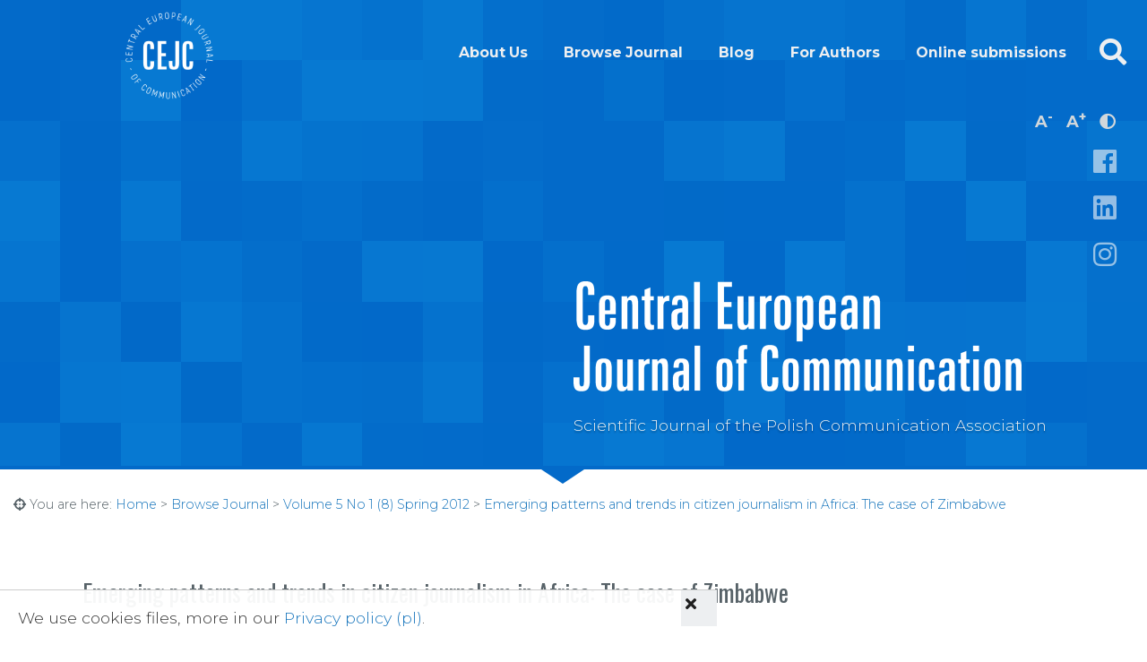

--- FILE ---
content_type: text/html; charset=UTF-8
request_url: https://cejc.ptks.pl/Volume-5-No-1-8-Spring-2012/Emerging-patterns-and-trends-in-citizen-journalismin-Africa-The-case-of-Zimbabwe
body_size: 3441
content:
		<!DOCTYPE html>
		<html lang="en-GB">
		<head>
			<meta name="viewport" content="width=device-width, initial-scale=1.0" />
			<meta charset="UTF-8" />
									<link href="https://fonts.googleapis.com/css?family=Montserrat:300,300i,700,700i%7COswald:400,700&amp;subset=latin-ext&display=swap" rel="stylesheet">
			<link rel="stylesheet" href="https://use.fontawesome.com/releases/v5.1.0/css/all.css" integrity="sha384-lKuwvrZot6UHsBSfcMvOkWwlCMgc0TaWr+30HWe3a4ltaBwTZhyTEggF5tJv8tbt" crossorigin="anonymous">
			<link rel="apple-touch-icon" sizes="180x180" href="//cejc.ptks.pl/gfx/apple-touch-icon.png">
			<link rel="icon" type="image/png" sizes="32x32" href="//cejc.ptks.pl/gfx/favicon-32x32.png">
			<link rel="icon" type="image/png" sizes="16x16" href="//cejc.ptks.pl/gfx/favicon-16x16.png">
			<script src="https://code.jquery.com/jquery-3.4.0.min.js" integrity="sha256-BJeo0qm959uMBGb65z40ejJYGSgR7REI4+CW1fNKwOg=" crossorigin="anonymous"></script>
			<script src="https://cdn.tiny.cloud/1/no-api-key/tinymce/5/tinymce.min.js" referrerpolicy="origin"></script>
			<script src="//cejc.ptks.pl/js/slick.min.js" async></script>
			<script src="//cejc.ptks.pl/js/script.js" async></script>
		<title>Emerging patterns and trends in citizen journalism in Africa: The case of Zimbabwe -  Central European Journal of Communication</title><link href="https://cejc.ptks.pl/css/res_style.css" rel="stylesheet" type="text/css" /></head><body >
		<ul class="nav">
			<li><a href="//cejc.ptks.pl/hi-Contr">Show in hight contrast</a></li>
			<li><a href="#menu">go to menu</a></li>
			<li><a href="#content">go to content</a></li>
			<li><a href="//cejc.ptks.pl/en/sitemap">Sitemap</a></li>
		</ul><nav id="menu">
	<a id="open_menu" href="#menu" onclick="$('#menu').toggleClass('selected');$('#open_menu, #close_menu').toggleClass('hide');" class="desktop_hide" tabindex="-1"><i class="fa fa-bars" aria-hidden="true"></i><span class="hide">open menu</span></a>
	<a id="close_menu" href="#" class="hide" onclick="$('#menu').toggleClass('selected');$('#open_menu, #close_menu').toggleClass('hide');" class="desktop_hide" tabindex="-1"><i class="fa fa-times" aria-hidden="true"></i><span class="hide">close menu</span></a>
	<div class="header-cont"></div>
	<fieldset>
	<legend class="hide">Main menu</legend>
	<ul><li class="mc "><a href="//cejc.ptks.pl/About-Us">About Us</a><ul><li class="mc "><a href="//cejc.ptks.pl/About-Us#Our-Goals">Our Goals</a></li><li class="mc "><a href="//cejc.ptks.pl/About-Us#Our-Values">Our Values</a></li><li class="mc "><a href="//cejc.ptks.pl/About-Us#Our-Team">Our Team</a></li><li class="mc "><a href="//cejc.ptks.pl/About-Us#Our-Publisher">Our Publisher</a></li><li class="mc "><a href="//cejc.ptks.pl/About-Us#Our-Supporters">Our Supporters</a></li><li class="mc "><a href="//cejc.ptks.pl/About-Us#AbstractingIndexing">Abstracting/Indexing</a></li></ul></li><li class="mc "><a href="//cejc.ptks.pl/Browse-Journal">Browse Journal</a></li><li class="mc "><a href="//cejc.ptks.pl/Blog">Blog</a></li><li class="mc "><a href="//cejc.ptks.pl/For-Authors">For Authors</a><ul><li class="mc "><a href="//cejc.ptks.pl/For-Authors#Submission-Guidelines">Submission Guidelines</a></li><li class="mc "><a href="//cejc.ptks.pl/For-Authors#Publication-Ethics">Publication Ethics</a></li></ul></li><li class="mc "><a href="//cejc.ptks.pl/Online-submissions">Online submissions</a></li></ul></fieldset><script>
	$('#menu li.mc>a').focus(
		function(){
			$('#menu li.mc').toggleClass('selected').not($(this).parent()).removeClass('selected');
		});
	</script></nav><div id="tools"><a href="#searchBox" id="showSearching" class="search_butt" title="search"><i class="fas fa-search" aria-hidden="true"></i> <span class="hide">Przejdź do wyszukiwarki/Go to searching</span></a>
					<div id="searchBox">
						<form method="post" action="//cejc.ptks.pl/searching-en">
							<fieldset>
								<legend class="hide">Search</legend>
								<input type="hidden" value="1" name="searching" />
								<label for="search_query">
									<input type="text" name="query" id="search_query" placeholder="Search" />
									<span>Search</span>
								</label>
								<input type="submit" value="OK" />
							</fieldset>
						</form>
					</div>
					<a href="#searchBox" id="hideSearching" class="search_butt hide"><i class="fas fa-times" aria-hidden="true"></i> <span class="hide">Zamknij wyszukiwarkę</span></a>
					<div id="contrast-change" class="mobile_hide"><a href="#" class="decrease_fs" aria-label="decrease font size" rel="nofollow" title="Decrease font size">A<sup>-</sup> <span class="hide">Decrease font size</span></a><a href="#" class="increase_fs" rel="nofollow" aria-label="increase font size" title="Decrease font size">A<sup>+</sup> <span class="hide">Decrease font size</span></a><a href="//cejc.ptks.pl/hi-Contr" rel="nofollow" title="Zmień kontrast"> <i class="fas fa-adjust" aria-hidden="true"></i> <span class="hide">Zmień kontrast</span></a></div></div>
<header>
	<h1><a href="https://www.cejc.ptks.pl" rel="nofollow">Central European Journal of Communication</a></h1>
</header>
<div id="top">
	<h2 class="vis_off">Central European Journal of Communication</h2>
	<p class="vis_off">Scientific Journal of the Polish Communication Association</p>
</div>
<div id="SocM"><p><a href="https://www.facebook.com/CEJCjournal/"><span style="font-weight: 400;">https://www.facebook.com/CEJCjournal</span></a></p>
<p><a href="https://www.linkedin.com/company/cejcjournal" target="_blank" rel="noopener">https://<span style="font-weight: 400;">linkedin.com/company/cejcjournal</span></a></p>
<p><span style="font-weight: 400;"><a href="https://www.instagram.com/cejcjournal">https://www.instagram.com/cejcjournal</a></span></p></div>
<div id="content">
	<p class="crumbs x-small"><i class="fas fa-crosshairs"></i> You are here: <a href="//cejc.ptks.pl" rel="nofollow">Home</a> &gt; <a href="//cejc.ptks.pl/Browse-Journal">Browse Journal</a> &gt; <a href="//cejc.ptks.pl/Browse-Journal/Volume-5-No-1-8-Spring-2012">Volume 5 No 1 (8) Spring 2012</a> &gt; <a href="//cejc.ptks.pl/Volume-5-No-1-8-Spring-2012/Emerging-patterns-and-trends-in-citizen-journalismin-Africa-The-case-of-Zimbabwe">Emerging patterns and trends in citizen journalism in Africa: The case of Zimbabwe</a></p><article><h3>Emerging patterns and trends in citizen journalism&nbsp;in Africa: The case of Zimbabwe</h3><p>Bruce Mutsvairo and Simon Columbus</p><p>(Amsterdam University College, The Netherlands)</p><div class="b-box"><p><strong>ABSTRACT:</strong> While it has generally been accepted that non-professional media actors empowered by novel digitally networked technologies are changing the media landscape in the West, this is less obvious in the case of sub-Saharan Africa. Recent years, however, have seen the emergence of a diverse range of citizen media in Africa, enabled by technologies such as mobile phones, blogs, micro blogs, video-sharing platforms and mapping. Through in-depth and focus-group interviews with selected experts and citizen journalism practitioners, as well as a review of the existing body of research, this study aims to identify emerging patterns and trends in African citizen journalism, paying particular attention to the Zimbabwean case. The research hopes to establish the notion that digital technologyenabled citizen journalism, although still restricted to a subset of African countries, provides a powerful counter-narrative to professional media that are often constrained, or even controlled, by national governments.</p><p>&nbsp;</p></div><div class="s-box details"><p><strong>KEYWORDS:</strong> <a href="//cejc.ptks.pl/Browse-Journal/Zimbabwe"> Zimbabwe</a>, <a href="//cejc.ptks.pl/Browse-Journal/alternative-journalism"> alternative journalism</a>, <a href="//cejc.ptks.pl/Browse-Journal/citizen-journalism"> citizen journalism</a>, <a href="//cejc.ptks.pl/Browse-Journal/interviews"> interviews</a></p><p><strong>FULL TEXT:&nbsp;</strong> <a href="//www.cejc.ptks.pl/attachments/Emerging-patterns-and-trends-in-citizen-journalism-in-Africa-A-case-of-Zimbabwe_2018-05-18_14-37-52.pdf" data-mce-href="../attachments/Emerging-patterns-and-trends-in-citizen-journalism-in-Africa-A-case-of-Zimbabwe_2018-05-18_14-37-52.pdf">Emerging-patterns-and-trends-in-citizen-journalism-in-Africa-A-case-of-Zimbabwe (PDF / 798.91 kb)</a>&nbsp;</p></div></article></div>




<div id="cookie_message"><div><p>We use cookies files, more in our <a href="//cejc.ptks.pl/polityka-prywatnosci">Privacy policy (pl)</a>.</p></div><p class="float_right"><a href="#" onclick="document.cookie='ca=accept;expires=Thu, 21 Jan 2027 19:11:52 GMT;path=/';$('#cookie_message').slideUp();"><i class="fas fa-times"></i><span class="hide">I understand</span></a></p></div>
<div id="footer">
	<p class="float_right"><a href="#top"><i class="fas fa-arrow-up"></i><span class="hide">To top</span></a></p>
	<div id="footer_content">
		<p style="text-align: center;"><strong>CENTRAL EUROPEAN JOURNAL OF COMMUNICATION</strong></p>
<p style="text-align: center;">ISSN 1899-5101 /print/ and ISSN 3071-6837 /online/</p>
<p style="text-align: center;"><span style="font-weight: 400;">ul. Bednarska 2/4<br /></span><span style="font-weight: 400;">00-310 Warsaw<br /></span><span style="font-weight: 400;">Poland</span></p>
<p style="text-align: center;"><span style="font-weight: 400;"><a style="font-size: 17.6px;" href="mailto:journal@ptks.pl">journal@ptks.pl</a></span></p>
<p style="text-align: center;"><strong><span style="font-size: 17.6px; color: var(--def-text);">Polish Communication Association</span></strong></p>
<p style="text-align: center;"><span style="font-weight: 400;">residential address: ul. Koszarowa 3, </span><span style="font-weight: 400;">51-149 Wrocław, </span><span style="font-weight: 400;">Poland</span></p>
<p style="text-align: center;"><span style="font-weight: 400;">correspondence address: ul. Głęboka 45, 20-612 Lublin, Poland</span></p>
<p style="text-align: center;"><a href="mailto:office@ptks.pl"><span style="font-weight: 400;">office@ptks.pl</span></a></p>
<hr />
<div class="clear x-small" style="text-align: center;">&copy; 2020 Polish Communication Association<br />All rights reserved .&nbsp;<a href="Polityka-prywatnosci">Privacy Policy</a> | <a href="../sitemap">Sitemap</a></div></div></div></body></html>